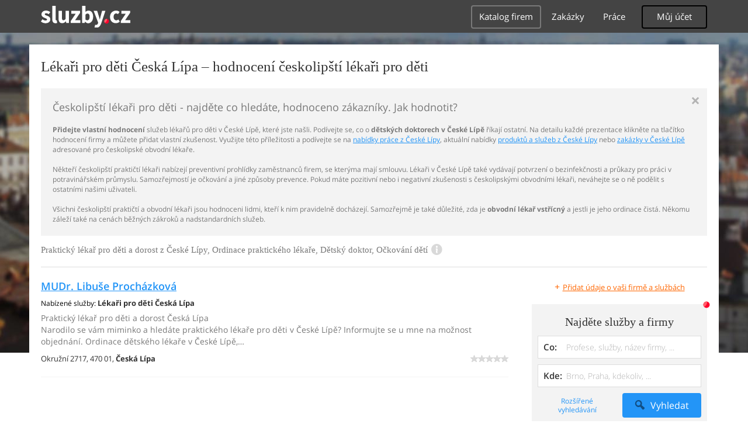

--- FILE ---
content_type: text/html; charset=UTF-8
request_url: https://syndicatedsearch.goog/afs/ads?sjk=HnEUfgeWRIGBAspAakfzTw%3D%3D&adpage=1&channel=4917569133&client=pub-4220012446249217&q=Ceska%20Lipa%2C%20Lekari%20pro%20deti%2C%20Prakticky%20lekar%20pro%20deti%20a%20dorost%2C%20Ordinace%20praktickeho%20lekare%2C%20Detsky%20doktor%2C%20Ockovani%20deti%2C%20sluzby&r=m&type=0&oe=UTF-8&ie=UTF-8&fexp=21404%2C17301431%2C17301432%2C17301436%2C17301548%2C17301266%2C72717107%2C17301545%2C73110182%2C17301559&format=n1%7Cn1&ad=n2&nocache=8721764665516630&num=0&output=uds_ads_only&v=3&bsl=10&pac=0&u_his=2&u_tz=0&dt=1764665516771&u_w=1280&u_h=720&biw=1280&bih=720&psw=1280&psh=720&frm=0&uio=--&cont=adcontainer0%7Cadcontainer1&drt=0&jsid=csa&jsv=830884147&rurl=https%3A%2F%2Fkrasa-zdravi.sluzby.cz%2Fobvodni-lekari%2Fceska-lipa
body_size: 8456
content:
<!doctype html><html lang="en"> <head>    <meta content="NOINDEX, NOFOLLOW" name="ROBOTS"> <meta content="telephone=no" name="format-detection"> <meta content="origin" name="referrer"> <title>Ads by Google</title>   </head> <body>  <div id="adBlock">    </div>  <script nonce="Dtn2AIkFq7Kjbb3aBkFMLw">window.AFS_AD_REQUEST_RETURN_TIME_ = Date.now();window.IS_GOOGLE_AFS_IFRAME_ = true;(function(){window.ad_json={"caps":[{"n":"queryId","v":"raguadf9Ec2M_b8PlIyYiQ8"}],"bg":{"i":"https://www.google.com/js/bg/Xs5oQqHGFPRTP6Ttfl7LguGTbkr0LUfUZ56S6Ebh_oQ.js","p":"[base64]/OsBvC0JBSZ20YlTxa1/4ouxF6/rSbm3wBRJ+CE9ynatpPEmTzAqdN79+LQKX3MC+ydIeveV698gniqQosFgkCLAwqeYsjNrh4dwZeqlXzpFpinVe0NAIan6hQG5P0NtLayqSrAaXisRTUJk9ViUiBcpsiSO9PKlQhrooH9GHtO6U8r7/oGgBuIRv19H72nk4sOeoaYLOAhwg715LFmI/I1No1FaQZ7mwaBdWcmeY62jgzY0JmzvH3GYCf6ePm28p9CE3Id25qZdd8Bpq9Ofqf0tihS1Dga5CyOhvqpj7yK2rPYWUUUtZCVeOkoOIzYMb1QGmPwItuNAzqnClFHgsKBb2XwXpHI/ifYcVWwTOeY554BKeWfY/[base64]/+Y21DjmQioPWhurBoHSoc6G/ay/LY+in6pqRBSm6qP0+fD7s2HJxTYvnklSZlwOA0ih6H3mJvvVvjbN3PH+WXaCXdZvv0ZWp/Qsf6JHAxq1q5pJ94oKHM7pRkP+1StaL9GSWQLCE2fYcpszcxmoDD++ZRqOdHMr8dI+eF7yq1FfIX88zH6lccFMpk3L05/rMcrG9cN8icNORP++U4i/ce2fmRw3ZPvVTPQyyURd4uLNP9EGa5x2rsmKa8x5BtWkNH6Vh+cjklcNmD4Uv4Bvcl5NtARrpTeAxJaHufehBhjjhg5wObuwV36so7zOMA9u0ZIb6UUl1tu0UPxHmI4K2IdOAmEo3BDON8FXG6V5AiHf+QoGyaMrzR2M8IYDewDCAakhccUlJEEMp3ZY/wZsR9IlQpOslDkAKDGuIgd9Bs3B5+17hS1Q6DYHvQx2voLOJySiPUPWPCBRAa3pA5RnOY5oTUDz6Irl3rfH/kCxAuobYLerfl/AWtPsZo3mr711nkPwR3wjCr08jssusVhhaVFqBsGJaawWiYR/+37hSLGZXSxfUfI5rBYFKOP+E30s/jSCBEMgq29L44ch8bJBornzjSFu61aPzYPrXj+YLB5PEXpw7IpLk0GgebEoeTvBB0woQc5HHD7bPUysUWEDz6C+qKj5moYuav70Nmvah3Ww+JbKQbET2YFrc3bl+YoBlra1k/[base64]/WVQ/nURgtmSaPvWis1/s7ln9FIMx0SDlsHxqJoXYZ+cB7U4xZzRqPgJgEF2/9q5Dqvc2uoi9XdVdytO7MqqZpnOUgyj0SPawPvLU1DxDQGQmGbllqc2dj+WcU8JXjPGl1+45tM8l6HSkFOQUi65V7olB/uhaSL/8CesOB/E+4U0LrDnZXYmCnljlSy4Z3QZU52W1uNyhO8DxnDrHTc1OI01XQkE/sCbGuZIVUQujtMXXc9NKou3KymRnMF68LLDsozz7FKKk0tv32uD/nSUwfLWdEbOQvmoyNaIo2hvYdwp46Bk6rQVZl3yz6olOCnFK8louua+Dvxmad6kzB3tjQjbJLZzspknVp7+kV+ztdP+FehO24SiLwa0VgmqOcSl7hDZgLR8Y5MlQQBvbMR/90XsNGFtTLFqcA3UgJ/2+X/kDmMKeJRH85uoFwqUZ1zVkeaIY+NL13H+/qdw9GmblgpD1vG2XHPXMhg/pv+e5micczsR27qyaChmG1SV7i3OJwhfR2twye36+rJlxfx6wccksEQ6RiMkROfcl3JeMvZK6o0XtJjkNnoLWvBMNFL22G8Aex2RlOqDdIaw6LqdttnM1b828gIgve8SgVr5YMlWb9bfx74RFtqYO9NUViqEUh1KZ/lKHFyZy8jX+ew4HxOCE0ci4LLK0VonepVXQ7tjE6YtkJ2xlHBshoU/u3x+Lmn3msLyCqszF+h27WkjSr8VNTbxAI2qGMxMVibTuqs1XCGKQz8JXI3ZU3f2DrXyrylbyI8y58l09URS1vbsFPI+V/3FoAiU8xBAzOu2iNo2qxnQ4La2h/fpEpw0ByYf6l6DaSscluFirW/u5EF8Oz//JBry4k3hmwqlUokNRZC+KQFtMimDla7KIhwPBTIltXKk+9R5lDWayhIGldxGGt7sAcnyqjEpcYZeuzbnN4v3LxTBVvzfAWhK+hKacVR5tkelIbfo7vzAYkpYRXRiYkyGiQ9Ht5ZJxk/kGoRYrnqQ864obCxiCg26mFrpwp8Qu5JrA81mGsHZ8QnLIPZzrhD39AtLlYHDDkp0vIChIaJlZzhcgeTRlUVEK1m4gmKGR1z4FMjVfVd/S6IfC1r2ce6OZ5r7yAV/gUfzMLN+E8c7/H2HF4tiJwdQBNtqUIyDSvOHjtCCulAYvaJucGAP0MaX2uuqRCydpPDeovRNYDT2gzPVSp5XFWAKfMyHD3PzNDSnCK25tWUKQtr36LJ0oKDlIVoBeW2LNg26kw4maWNp5m/JNpGWrhIY9ZJS5WTOmT4rdR64uFoVzjk6LOTxqTXyBT1kTtwvrd38ouD/Js9UPUkOqnM3X1xP0XpbbzJ07Xo85vEl9gycviNTO1YTnPkVEQzmLi+UXpKlafGcv/Ixah16bO1UmHjfi9RmRB1uIoOymnug/tjIMW4hxMx82ZDQAg2owUtQ3G0aVZ1yiCt0IJUkgtKIOE/DylxR2V9EuUk/WuKTtBiPY9HBK45rWo2zuCQK5syQDFmQmsfLoqbTUvTnzkxP9CzIqTbavvl/PH+BK5sFN+f4CkKvyzBc86TSxVqc7dLXSbd0sCCvM64hYrPAXi9Y7pfgbXnl3F+48PitXSwlVb5y4GDpK27RB1WaO5FuCmjkEkYRVeBD18rqWPvvX6EoLN3WJvrCE4ZelIObSbrkYACXjA5EYEfKUIee8vgOLIou/F0jQkfulViYc6o84XZLci719OKRWyM4P45ZFK1mwgkSAroOj5hG+S2dyJgfqRzvsRqg10nl5fNJmrESJTE2JUWls2lcDsn5l18gub/eIc9/vweozwTGsg2WGM8yr2Vav8PlpOH3DHlYGfWhB6JyIByRpyG3hxUEr9/TZ1OT4CKVHGyWsh+ChSSYktcB9yjUGogW0VyKTQIJohrXFY0AJ2Mr0T7DDbc+dqbHfm9HtB+9MJn8GgZ516GibipJ7/GM1JPFJ5jD605nnAVjY5vZt6lBdFuWh8HHXsD5NXRKFzWsJNvziwCZyBS+OoK8Gdhhik/2RySG7EDRtY4pmxkyV6yy+LRoja3nrnnMOe6EXjdT/nMUI2Fx+IdpNjm9f9GgnTA4HjqIA2lhnFVEmZ78nYNpPUQUgMxrtoXTYN9yMHNYYxO+KpNGBDEjgealRgWNB/y1VwOEdF1zickVnHWXctHJFNABhQdALOcQUfGENusTkQRe1xplTrOzIn5d1c4UqW0d2UgWgN6S9X2Cg1cLWhL9UAB5HXAUcMtssRIDuwuQEEarmBKWi2rxRQDMCd/XRIGGF77Xd6y0VqR3Zi6lu192GYVVpWnI+FDTGtsCL1ECNlSEHka/YMthd7ijsnG5oRH1Q1AffLL6URyZQ04IN2dEZrwbSW+mMT+U0dyxcJPoQv12Rls2//LNd4tAnsY0+uXU7RMFd/DUyPYcgucqZLnFuRspfD+QSeXTt38h1IvPZh0YY9se79/QIET6FpJlkeKSNtfdX1HaP2Cu/[base64]/aVdDSLorEw1FhJpg1exYUiu4OTvE8UPPYEInysiclHoK4x6TmpX4W83B3kjvJoAAtjkYxrjplTqXBgN/EG01UGyBDDMrHCYW2coWMuZhPV7XNyPDJ/rI0fLQNfwdZTOHFXIz8YLOwSRM78plYY20I7aGD/ZBJ0/MZRAe9rbqFGLZvGeSfsPMA11IJhg5MiKBfvWOsWJ5Nu8nlT79zBtyx+HcKBr4QJWCPaBkSCR0NTULH3rS7sQANa39RSGamt3f5tX3ce/YniM3c8RfTVzLHhI3cmj46AzSKt2okz2RrpvCl1ri4XusvSumM22XbOB6J+WzdAiPN0iHhO8iN85+LSyufA47bTxKU4orVPoz1OdfJjR6BJh8OC3iL6dsigbvHSOrOge4p+JaJ2+sJtTNLLiXIjXrAazN7Xe22lRC4YbqE1fkyoz+N20USwgfXLCgsd/ufcuND+wwMI7SNGZsUr0mpGHr2cBZs4eGEE9E0jBhHkKsuvoZnI0sz8Gbhwh0E19mvkUbIRKC+HloORbxncIB006XL0BIllWIZWCTUVhKLYuqXpSchMrOAiNVRhICEJX0HYhVI/KYp7yXFE4G9kAmigySldi0GlSJFDVDPFWxjmWzAZszkUzz4q6Ykby8KqdpwMkfhV7U5kkSr3y3wfvCEsWRU1g7stnguMcZcleGsF9vg0C+sMhn8rZU8bxZdz9MTVUd4SJ8UoO8BQerkCwPGn4uu0gphx+t/6rDABpw13SUKfRutfQNLF+AxZG00KAN+qWO1tmfWzPijuC6TKVZDn3fKpCftD8IrRjBf8z3Xx+wwhxh86L3FH0hCIzxf0H3oEVRX/fD6+QXmEolCCkvV9TOT5hhJ8AX78SF/F7Aovb0MddAXpMmLaIezHn3h5V91qWh3Eq6C5ZgvR+asGPWRKWnmIN9k3TM3MfrSVhftZ+CH/Z4bKjwWStNBnryFrRHRIKsyDp9sFQVIzaK2h2NkBbCSqNCyui2q36NqblF6DcyeXjustTCclcDnQaZgm3l52/InqcsAauCHNb3zcOD9zst8syjPLZgKMYrgu5BXFy+R3UgxqWLBlwoQk1gfIDm74jc/qqRZPIXTGjsOSsu0nFVLD3mcMlZ6czjX3lT/QdaR1UK2gYvo+jZEVV/f/a54SW5TXNIbVlD43KcJ0VRPQTWnSwySrcEXqKJ7NLPWcTLNk1wMxDTHKj3Ik82Vkfr0i36eJycizHZ4rvuoSj2LdbzmdJdAobg8780ZeccOyi/CLuBkLFBeOjftrlAOs4llNbAQARCvrjwykj/kIcks7BeCB7J8NPKuMuZCLUGUujIURaCdRGzW2/5jOwQ1fN6D7R1Zt5fShA/S3JvAY2RKp1l4iI0XSLDZLSLpIKi67G+qEhhHMZb/QqJBoNwwdiYvd5v5GftGXq3u7IKmyJEybwUze4yuZ4MpYbpA8OrZpEVin8jEo8fipgXe/XtzIV0bJiDLKSGyuMhOXnDdL/DrZvZ1MLcSh75QBCKigJa6ZL2/PqZn+up9V1S9VMwIpwp647QmDS+jLfcXcr/jstVbRNG5aZNXLqOtVOT7AOIEQcF/aeOMZHv/Am47Q6jT9zruAPVwbBFJb7eWa5CXvT8JOvhydlAPbaTOghH3fWCj/60JyG0vjWWg2loX9NzJxCPPcuSzXaKCDvVPX9UJmo3RXIrXnF+jFyId+FC6vQdtJdR6PRHQm+PMOL41E/VMK66qQRyZ75mIf18ol4/mNb95hVz4zdjdrht7/ljsFV0yNbQly2F+GjePmDXz8siaGOUv/j3cSH6ZaQZJIfZsUpFR7baGSkBa8uqzQP89b4lcpGpSP/KVzmAK0f/Y4JokJxELL4iRH3pXDIpsSdPyGrGsuLvXrcmL6UlX/9XlQNL2EyLNreaM4ZzSXL7zIDNfwjo8COq3uInk+lI3riN28d9N21V2jXjd4gMnA7eEEkNIT/74Mjjsd+/54FgPSUopF0ExntuV8EHEUdABX1x8xBRmiOUOEClBpIEGxQftUQiYpqcSXvAe+NWn+8PbFY3lOF/vd2XIPUioMAmBznysC+Bqls/qTIu+JsQiON6wt5W609yLM5CLKXa4fsGYpWLscMYlcSrAzj6nyDeHzaOcDQes1ELig1k0Iaq9OdsVaMRJ2g4KmuOonuyt8ksY8UKBEzg/zE0TQsKr0nanUbpJXp7XFmUECMdtJv/Fw6g+CHIZMzjYhcCDkqv5xm7F/t46ilS3byx7V6AVodzbNiko3cTzNtkop2uQgM7AtbIjbUzraXSbW7GdbPBgzxB8AoIZ6C1aNhwIKsyz5c9f+iavH57gTPQpQEcabIMCLlcxN6A///[base64]/J9+0dhdu5T8LnFNamq3Bb5HHgSU2i84r+82wY3lD2uFkXI1zU/pNCVGF/fVXwLy+CMo1cRQWAuQ/UVR1/ou9x4LQrud+rMfEuUqz4I/IRlW59/[base64]/9rXvuDWNovK24A1qSaIoQNiPW/ktfrMiUH6cYnNCw0NG1maFemfrz7WhYSRr7s6kE3/P1Azelgu7IAVBS71Oz3+onTZDSD6Er56ff7KCnwDoNIwyhBBUotmqAbepxJ9nYaHr6vb7Wr77LnKVSFS66Grqjl9MbwuRK7CZHKBZ/N26YWptoT4RGTMF/6ETkQMAjySF4LGA68TUAES+cr6ejXfMESc3QACzAUW6d3NH4fyT/XddCcK6uxMg4oDT6gGwgyU8j+0QEZZo91uFXIR/6zlMWkkrB62USgMfJbxMA7+42knhc7+gVsuFevLN7nPdaggtDd5VrVyLePVKJTvS93Awgn6WOjMpqXAD1KeCfV2Fp6RAU9AP7vxLJXuWbZL9W8KqYUwqepyXR/BvTSGMLBv8k7ZPKJBADaps6HT8VvTWhJEPm++GxvdxcrU1fxfjFdV67zMpwJl0FrGeNAr/Tv3j2npyPx0C09mg7Z1/LOAkN2V1stgWIO5n3DIqBfo9FWjcR7UWSR9ThNxnGHzFpSH2Ow0ShEYW3mAVTwzh2wFUmhg7/fcNtlbrtZP9pfthRNGrJhReRa+K10bknKstGI+9QvFFhVrqfz/lfen9as7gXmLu/LW+EdZvIcWdVuaJTyCda3nItbbltMozZQqTOjY/EVBZl9JXLw9OOkmae+H9Fo3r9F89Zww0POPxvq9H/e3xUZiNeZo/wzdNaAEi4UaqpNUoeHzpeG4As1+P/M7e7jN1wRnCEJY2LuDcOxpBey5IdwCfiR8Da7kfGB3+ZiYfB8KtR6KATVYhh16DehT3gt7pfZ6KH+jcHgbYtjszlGof4n3dYilpU9xXhKsQgoFx+Pj+KmfXwPb0ZVW7bJxJP+medwPmYkfviSIgoqPEcDTQs8kruFBnM0Z6808KDhPsAAH+Mt/6gELkE5HMiXzmljs5xcQiZcQXV/WRbk4UKPJn9A5NrGraf4rfH601S1aP5ojkj95whdbdwltYqIpJ3acc4g0luMd66WV7sOgtXT38AkfidxjQf29zOMaC2NRlarwYeJBShwAtTYLujbFsBIHVWbFWWq0TiFTEAyjNYeUQU5VWaxmLMRL/TV5avUynnv+vPMxqJ0fLLnk9kowiK11RLyzhg7vzjIsLVpD8sJvKWyCw5D8wA72CwItCPqPgBBVfC9vSfr3CjtXZH93V0fZRnnXa1dP/lZOnvDeX2rw9iQJBXog4c2OarJ2i1CCpLkfc71SMC+jvQDIVwqM9pdcA6IMgyl+wcYzJziLhWdln6sdUxK/uzLVF3zqDbb4OSznKMQOSUK63Nc48nIkxF+3ZJeF6MLHA1ypzV7RCaD7ONglpufjVexK/GhIFUodzcvgvks6DlYIGJJNTF0jnWmnwEjyw4TWiXRw/3IaAe6P0dxDYLrOFquPM3bQK4Rg4Ktc2BK/a/MMIRBLiBm2HNAmEzA8UJx/Ql6UNdVhYmhdWL7wvnef/8l42YkNnDea0iHx4fBn5tinp+fbUsF6pZ9KcjU4WVGLDrToRKrnnew7rBJFiyTZChmRA0nV8lD/YwwzfnvsTEFg7yCRgWxml0T5QBJidtqQ8jD6cE5sAlEzEEaYSo2yva53AgRXpAqANM67tgPiJYgJ3Y2OsjnOCSTSwk8ll7qI8uvRZEj5U95BEdcJxszG08b/dJASSSR1oEmVdOv5HKVN44LTtWaXoD6R/UK1GrURE680dPWqDnjbB8OEteTDGXjIKSO12WsIij3wy9MajGrKqzc9kGTF8ocBNwCpelhHoZZtHLqckRS2ApJdHXEbFhfuZz17K60T9gG8CCNcZJehYYcybU7AToCfHWSHYSqoGoVFbHkDIyls1BRbhr+dqyV1FdsBGxeAAAUdBaw7ikmdRRPthliue9+pK/2U2LvnaG/eQGrzJSY+515ALO15TVzot8ahBq8BWsYceZ5qqCueRK/EXrdH9zbarEUaRtOUldvLahmMmhW5YW7+Ek+fUOAXTa6VrxyXEZ+inAm7vSLPsM5Tap50N0cofmh6jIV5OH8RItrhcgHHxt4ycs/jz3VmV2RIAxcvo7Ct6T9zztIxNxOFJcrAbykkEuwYBKh7QfhLNQuvxCCqs9Pzr03Z7enaXLKhZu4XTZhmJjol/Lnw6DjvJjNimdsS7j7pS0/EJSSwyyu0ZIvsQFFWyhELATSoBU33i5DvkPndNc45knn+AlJPSULG0f+2aCO81aQbA/74Xs7P8uODHIpZulU3iGkSV1Bzfxd/amn5ZaSsRwFARSKgrv11gYP5o2eQ54RJGPDZcFHPSJTgkmioz2qzgiRQWGhx/Dg/TbWAT8ABz2tWRVb+5GvIVxZxPYAHhOPVKgqV8bYHswkeKOnKZnPzR9+X9Mn4c4xzAsSOckX0IhGWSChQ4QKUIHW1Py4j0cbXzBgElOiTTcpPZMriNrPIhhSw7AwzL1cIvophMZxQSWO1Ce/JIgRHHaag4jjZx/uaZCtxUeaVlhCdieGVdFyEzesPCYn2eJT0wihERWwTPwhaCMgNID2XSi5V8Xm9O/kbU3a6drISP5YQEm0uR6RY1bnxyBNXn8XTCHeh025bpE4fd+VxeK7lUr1QPoiz+xPnxOw64LFh3QOJbz8uJcn0R9STMoNmgfTBI8t4xaBrggz1pjaxzSDpqOK0sZnPkqHhMUc/sERVI6DJcsblpN+vcJaHpx/OIOTQ3RS4RSw7mSa6B5JvScXAiyr2iys0Ww2ijx+ODfqqB9B8nUu2Ao7+Ss4yaiUMx1tHF2hubOSrQ/[base64]/C+noIptTuiqjdNRjp1jdW8qZHKn1Fk9fh+IRZbxKKg+YzlgmuwcOL70z5C22gridSfqiJdb9dg5pJ8/nGIllItByGifR4JChpFHFHPQFehNXhv7RT9nR9JSyyjd59pz9DCQWN8/9qMH3eAtF/z+KskMOwfCSx3vtECah2NZVKNMNDaBE0ZbQwUMkAWA0v8ICjTExIaMcJglGtMvyLZz87kA\u003d"},"gd":{"ff":{"fd":"swap","eiell":true,"pcsbs":"44","pcsbp":"8","esb":true},"cd":{"pid":"pub-4220012446249217","eawp":"partner-pub-4220012446249217","qi":"raguadf9Ec2M_b8PlIyYiQ8"},"pc":{},"dc":{"d":true}}};})();</script> <script src="/adsense/search/async-ads.js?pac=0" type="text/javascript" nonce="Dtn2AIkFq7Kjbb3aBkFMLw"></script>  </body> </html>